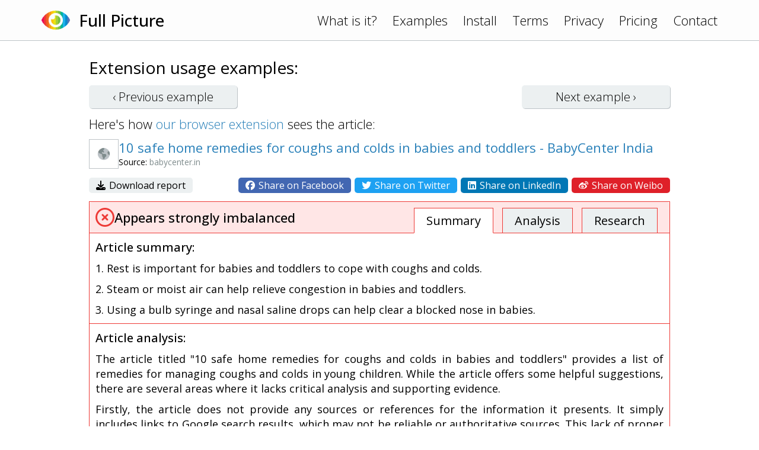

--- FILE ---
content_type: text/html; charset=UTF-8
request_url: https://www.fullpicture.app/item/6a838053e3a60d43751c105fff190cc4
body_size: 3543
content:
<!DOCTYPE html>
<html>
    <head>
        <title>[Full Picture] 10 safe home remedies for coughs and colds in babies and toddlers - BabyCenter India</title>
        <meta name="description" content="The article titled &quot;10 safe home remedies for coughs and colds in babies and toddlers&quot; provides a list of remedies for managing coughs and colds in young children. While the article offers some helpfu">
        <meta name="viewport" content="width=device-width, initial-scale=1.0">
<link rel="preconnect" href="https://fonts.googleapis.com">
<link rel="preconnect" href="https://fonts.gstatic.com" crossorigin>
<link href="https://fonts.googleapis.com/css2?family=Open+Sans:wght@300;400;500&display=swap" rel="stylesheet">
<link rel="stylesheet" href="/assets/frontend.css?20230121"/>
<link rel="icon" href="/assets/icon.png">
<script src="/assets/frontend.js?20230119" defer></script>
<script src="https://kit.fontawesome.com/1bd7013c99.js" crossorigin="anonymous"></script>

<!-- Google tag (gtag.js) -->
<script async src="https://www.googletagmanager.com/gtag/js?id=G-1QY7PFW8P2"></script>
<script>
window.dataLayer = window.dataLayer || [];
function gtag(){dataLayer.push(arguments);}
gtag('js', new Date());
gtag('config', 'G-1QY7PFW8P2');
</script>
        <meta property="og:url" content="/item/6a838053e3a60d43751c105fff190cc4">
        <meta property="og:type" content="article">
        <meta property="og:title" content="[Full Picture] 10 safe home remedies for coughs and colds in babies and toddlers - BabyCenter India">
        <meta property="og:description" content="The article titled &quot;10 safe home remedies for coughs and colds in babies and toddlers&quot; provides a list of remedies for managing coughs and colds in young children. While the article offers some helpfu">
        <meta property="og:image" content="https://www.fullpicture.app/assets/icons/258.png">
        <meta property="fb:app_id" content="720216845991086">
    </head>
    <body>
        <div class="topbar">
    <div class="content">
        <a href="/">
            <img src="/assets/icon.png" width="48" height="48">
        </a>
        <a href="/">
            <h1>Full Picture</h1>
        </a>
        <div class="links desktop">
            <a href="/#about">What is it?</a>
            <a href="/examples">Examples</a>
            <a href="/install">Install</a>
            <a href="/terms" class="wide">Terms</a>
            <a href="/privacy" class="wide">Privacy</a>
            <a href="/pricing" class="wide">Pricing</a>
            <a href="/contact">Contact</a>
        </div>
        <div class="links mobile">
            <a href="#" onClick="hamburger(); return false;">
                <i class="far fa-bars"></i>
            </a>
            <div class="menu mobile">
                <a href="/#about">What is it?</a>
                <a href="/examples">Examples</a>
                <a href="/install">Install</a>
                <a href="/terms">Terms</a>
                <a href="/privacy">Privacy</a>
                <a href="/pricing">Pricing</a>
                <a href="/contact">Contact</a>
            </div>
        </div>
    </div>
</div>
        <section>
            <div class="content text">

<h3>Extension usage examples:</h3>

<div class="example-buttons">
    <a class="btn " href="/item/d7edc9553cc6d6d0b0e0fc7b74ab2504">‹ Previous <span class="desktop">example</span></a>
    <a class="btn " href="/item/a4198ce6d942d0a32c9342182dc90161">Next <span class="desktop">example</span> ›</a>
</div>

<div>
    Here's how <a href="/install">our browser extension</a> sees the article:
</div>

<div class="example">

    <div class="title">
        <div class="wide">
            <img src="/item/screenshot/6a838053e3a60d43751c105fff190cc4" width="50" height="50" class="screenshot">
        </div>
        <div>
            <a href="https://www.babycenter.in/a1050115/10-safe-home-remedies-for-coughs-and-colds-in-babies-and-toddlers" target="_blank">
                10 safe home remedies for coughs and colds in babies and toddlers - BabyCenter India
            </a>
            <div class="source">
                Source: <span class="grey">babycenter.in</span>
            </div>
        </div>
    </div>

    <div class="sharing wide">
        <div>
            <a href="/item/download/6a838053e3a60d43751c105fff190cc4">
                <i class="fas fa-download"></i>
                Download report
            </a>
        </div>
        <div>
            <a rel="nofollow" href="/item/share/6a838053e3a60d43751c105fff190cc4?type=facebook" style="background: #4267B2; color: white;">
                <i class="fab fa-facebook"></i>
                Share on Facebook
            </a>
            <a rel="nofollow" href="/item/share/6a838053e3a60d43751c105fff190cc4?type=twitter" style="background: #1DA1F2; color: white;">
                <i class="fab fa-twitter"></i>
                Share on Twitter
            </a>
            <a rel="nofollow" href="/item/share/6a838053e3a60d43751c105fff190cc4?type=linkedin" style="background: #0077B5; color: white;">
                <i class="fab fa-linkedin"></i>
                Share on LinkedIn
            </a>
            <a rel="nofollow" href="/item/share/6a838053e3a60d43751c105fff190cc4?type=weibo" style="background: #DF2029; color: white;">
                <i class="fab fa-weibo"></i>
                Share on Weibo
            </a>
        </div>
    </div>

    <div class="details details3">
        <div class="rating">
            <img src="/assets/rating/3.png" width="32" height="32">
            <div>
                                                                Appears strongly imbalanced            </div>
            <div class="links desktop">
                <a href="#summary" class="active">Summary</a>
                <a href="#review">Analysis</a>
                <a href="#topics">Research</a>
            </div>
        </div>
        <a name="summary"></a>
        <div class="summary part">
            <h4>Article summary:</h4>
            <p>1. Rest is important for babies and toddlers to cope with coughs and colds.</p>
<p>2. Steam or moist air can help relieve congestion in babies and toddlers.</p>
<p>3. Using a bulb syringe and nasal saline drops can help clear a blocked nose in babies.</p>
        </div>
        <a name="review"></a>
        <div class="review part">
            <h4>Article analysis:</h4>
            <p>The article titled "10 safe home remedies for coughs and colds in babies and toddlers" provides a list of remedies for managing coughs and colds in young children. While the article offers some helpful suggestions, there are several areas where it lacks critical analysis and supporting evidence.</p>
<p></p>
<p>Firstly, the article does not provide any sources or references for the information it presents. It simply includes links to Google search results, which may not be reliable or authoritative sources. This lack of proper citations raises questions about the credibility of the information provided.</p>
<p></p>
<p>Secondly, the article does not mention any potential risks or side effects associated with the suggested remedies. For example, using a bulb syringe to clear a baby's blocked nose can be effective but should be done with caution to avoid injury or discomfort to the child. Similarly, using vapor rub on young children can sometimes cause skin irritation or allergic reactions. The omission of such important considerations leaves readers uninformed about potential risks.</p>
<p></p>
<p>Furthermore, the article only presents one side of the argument by focusing solely on home remedies. It does not discuss when it might be necessary to seek medical attention for a baby or toddler with a cough or cold. While home remedies can be helpful in mild cases, there are instances where professional medical advice is required. By not providing this balanced perspective, the article may give parents a false sense of security in managing their child's illness at home without seeking appropriate medical care.</p>
<p></p>
<p>Additionally, some claims made in the article are unsupported and lack evidence. For example, it suggests that honey can soothe a sore throat in children aged one year and up without providing any scientific studies or research to support this claim. Without proper evidence, it is difficult to determine whether honey is an effective remedy for young children.</p>
<p></p>
<p>The article also fails to explore counterarguments or alternative perspectives on managing coughs and colds in babies and toddlers. There may be other approaches or treatments that could be considered alongside the suggested home remedies. By not acknowledging these alternatives, the article presents a one-sided view of the topic.</p>
<p></p>
<p>Lastly, the article does not disclose any potential biases or conflicts of interest. It is unclear whether the author or BabyCenter India has any affiliations with companies that produce or promote the mentioned remedies. This lack of transparency raises concerns about potential promotional content and bias in favor of certain products or treatments.</p>
<p></p>
<p>In conclusion, while the article provides a list of home remedies for coughs and colds in babies and toddlers, it lacks critical analysis, supporting evidence, and a balanced perspective. The absence of proper citations, potential risks, alternative approaches, and disclosure of biases undermines the credibility and reliability of the information presented. Readers should approach this article with caution and seek additional sources to make informed decisions about managing their child's illness.</p>
        </div>
        <a name="topics"></a>
        <div class="topics part">
            <h4>Topics for further research:</h4>
            <div class="list">
                                    <a href="https://www.google.com/search?q=Risks%20and%20side%20effects%20of%20using%20bulb%20syringe%20for%20clearing%20baby%27s%20blocked%20nose%0A" target="_blank">Risks and side effects of using bulb syringe for clearing baby&#039;s blocked nose
</a>
                                    <a href="https://www.google.com/search?q=Potential%20skin%20irritation%20or%20allergic%20reactions%20from%20using%20vapor%20rub%20on%20young%20children%0A" target="_blank">Potential skin irritation or allergic reactions from using vapor rub on young children
</a>
                                    <a href="https://www.google.com/search?q=When%20to%20seek%20medical%20attention%20for%20a%20baby%20or%20toddler%20with%20a%20cough%20or%20cold%0A" target="_blank">When to seek medical attention for a baby or toddler with a cough or cold
</a>
                                    <a href="https://www.google.com/search?q=Scientific%20studies%20on%20the%20effectiveness%20of%20honey%20for%20soothing%20a%20sore%20throat%20in%20young%20children%0A" target="_blank">Scientific studies on the effectiveness of honey for soothing a sore throat in young children
</a>
                                    <a href="https://www.google.com/search?q=Alternative%20approaches%20or%20treatments%20for%20managing%20coughs%20and%20colds%20in%20babies%20and%20toddlers%0A" target="_blank">Alternative approaches or treatments for managing coughs and colds in babies and toddlers
</a>
                                    <a href="https://www.google.com/search?q=Potential%20biases%20or%20conflicts%20of%20interest%20in%20the%20article%20on%20home%20remedies%20for%20coughs%20and%20colds%20in%20young%20children" target="_blank">Potential biases or conflicts of interest in the article on home remedies for coughs and colds in young children</a>
                            </div>
        </div>

    </div>

</div>

            </div>
        </section>
    <script defer src="https://static.cloudflareinsights.com/beacon.min.js/vcd15cbe7772f49c399c6a5babf22c1241717689176015" integrity="sha512-ZpsOmlRQV6y907TI0dKBHq9Md29nnaEIPlkf84rnaERnq6zvWvPUqr2ft8M1aS28oN72PdrCzSjY4U6VaAw1EQ==" data-cf-beacon='{"version":"2024.11.0","token":"1f8b691dfa8745a29819e6fa676edd29","r":1,"server_timing":{"name":{"cfCacheStatus":true,"cfEdge":true,"cfExtPri":true,"cfL4":true,"cfOrigin":true,"cfSpeedBrain":true},"location_startswith":null}}' crossorigin="anonymous"></script>
</body>
</html>